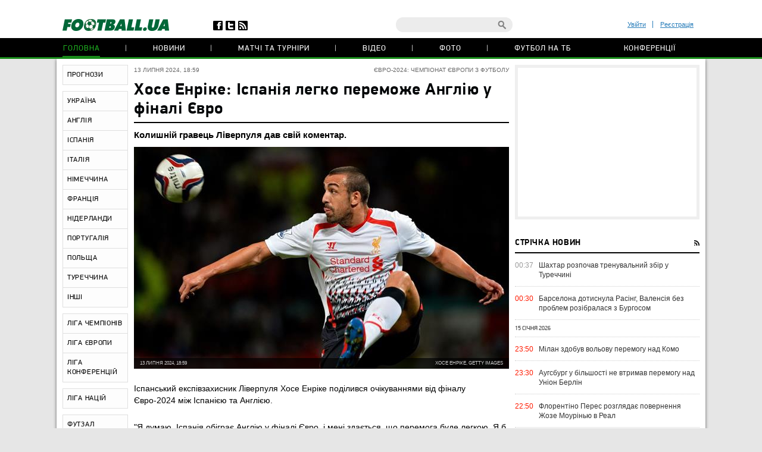

--- FILE ---
content_type: text/html; charset=utf-8
request_url: https://www.google.com/recaptcha/api2/anchor?ar=1&k=6Lftc2gUAAAAAGjG5_XH7yQ8aJYcku1vmqPTSXJ6&co=aHR0cHM6Ly9mb290YmFsbC51YTo0NDM.&hl=en&v=9TiwnJFHeuIw_s0wSd3fiKfN&size=normal&anchor-ms=20000&execute-ms=30000&cb=7lc83qtf0m2e
body_size: 48645
content:
<!DOCTYPE HTML><html dir="ltr" lang="en"><head><meta http-equiv="Content-Type" content="text/html; charset=UTF-8">
<meta http-equiv="X-UA-Compatible" content="IE=edge">
<title>reCAPTCHA</title>
<style type="text/css">
/* cyrillic-ext */
@font-face {
  font-family: 'Roboto';
  font-style: normal;
  font-weight: 400;
  font-stretch: 100%;
  src: url(//fonts.gstatic.com/s/roboto/v48/KFO7CnqEu92Fr1ME7kSn66aGLdTylUAMa3GUBHMdazTgWw.woff2) format('woff2');
  unicode-range: U+0460-052F, U+1C80-1C8A, U+20B4, U+2DE0-2DFF, U+A640-A69F, U+FE2E-FE2F;
}
/* cyrillic */
@font-face {
  font-family: 'Roboto';
  font-style: normal;
  font-weight: 400;
  font-stretch: 100%;
  src: url(//fonts.gstatic.com/s/roboto/v48/KFO7CnqEu92Fr1ME7kSn66aGLdTylUAMa3iUBHMdazTgWw.woff2) format('woff2');
  unicode-range: U+0301, U+0400-045F, U+0490-0491, U+04B0-04B1, U+2116;
}
/* greek-ext */
@font-face {
  font-family: 'Roboto';
  font-style: normal;
  font-weight: 400;
  font-stretch: 100%;
  src: url(//fonts.gstatic.com/s/roboto/v48/KFO7CnqEu92Fr1ME7kSn66aGLdTylUAMa3CUBHMdazTgWw.woff2) format('woff2');
  unicode-range: U+1F00-1FFF;
}
/* greek */
@font-face {
  font-family: 'Roboto';
  font-style: normal;
  font-weight: 400;
  font-stretch: 100%;
  src: url(//fonts.gstatic.com/s/roboto/v48/KFO7CnqEu92Fr1ME7kSn66aGLdTylUAMa3-UBHMdazTgWw.woff2) format('woff2');
  unicode-range: U+0370-0377, U+037A-037F, U+0384-038A, U+038C, U+038E-03A1, U+03A3-03FF;
}
/* math */
@font-face {
  font-family: 'Roboto';
  font-style: normal;
  font-weight: 400;
  font-stretch: 100%;
  src: url(//fonts.gstatic.com/s/roboto/v48/KFO7CnqEu92Fr1ME7kSn66aGLdTylUAMawCUBHMdazTgWw.woff2) format('woff2');
  unicode-range: U+0302-0303, U+0305, U+0307-0308, U+0310, U+0312, U+0315, U+031A, U+0326-0327, U+032C, U+032F-0330, U+0332-0333, U+0338, U+033A, U+0346, U+034D, U+0391-03A1, U+03A3-03A9, U+03B1-03C9, U+03D1, U+03D5-03D6, U+03F0-03F1, U+03F4-03F5, U+2016-2017, U+2034-2038, U+203C, U+2040, U+2043, U+2047, U+2050, U+2057, U+205F, U+2070-2071, U+2074-208E, U+2090-209C, U+20D0-20DC, U+20E1, U+20E5-20EF, U+2100-2112, U+2114-2115, U+2117-2121, U+2123-214F, U+2190, U+2192, U+2194-21AE, U+21B0-21E5, U+21F1-21F2, U+21F4-2211, U+2213-2214, U+2216-22FF, U+2308-230B, U+2310, U+2319, U+231C-2321, U+2336-237A, U+237C, U+2395, U+239B-23B7, U+23D0, U+23DC-23E1, U+2474-2475, U+25AF, U+25B3, U+25B7, U+25BD, U+25C1, U+25CA, U+25CC, U+25FB, U+266D-266F, U+27C0-27FF, U+2900-2AFF, U+2B0E-2B11, U+2B30-2B4C, U+2BFE, U+3030, U+FF5B, U+FF5D, U+1D400-1D7FF, U+1EE00-1EEFF;
}
/* symbols */
@font-face {
  font-family: 'Roboto';
  font-style: normal;
  font-weight: 400;
  font-stretch: 100%;
  src: url(//fonts.gstatic.com/s/roboto/v48/KFO7CnqEu92Fr1ME7kSn66aGLdTylUAMaxKUBHMdazTgWw.woff2) format('woff2');
  unicode-range: U+0001-000C, U+000E-001F, U+007F-009F, U+20DD-20E0, U+20E2-20E4, U+2150-218F, U+2190, U+2192, U+2194-2199, U+21AF, U+21E6-21F0, U+21F3, U+2218-2219, U+2299, U+22C4-22C6, U+2300-243F, U+2440-244A, U+2460-24FF, U+25A0-27BF, U+2800-28FF, U+2921-2922, U+2981, U+29BF, U+29EB, U+2B00-2BFF, U+4DC0-4DFF, U+FFF9-FFFB, U+10140-1018E, U+10190-1019C, U+101A0, U+101D0-101FD, U+102E0-102FB, U+10E60-10E7E, U+1D2C0-1D2D3, U+1D2E0-1D37F, U+1F000-1F0FF, U+1F100-1F1AD, U+1F1E6-1F1FF, U+1F30D-1F30F, U+1F315, U+1F31C, U+1F31E, U+1F320-1F32C, U+1F336, U+1F378, U+1F37D, U+1F382, U+1F393-1F39F, U+1F3A7-1F3A8, U+1F3AC-1F3AF, U+1F3C2, U+1F3C4-1F3C6, U+1F3CA-1F3CE, U+1F3D4-1F3E0, U+1F3ED, U+1F3F1-1F3F3, U+1F3F5-1F3F7, U+1F408, U+1F415, U+1F41F, U+1F426, U+1F43F, U+1F441-1F442, U+1F444, U+1F446-1F449, U+1F44C-1F44E, U+1F453, U+1F46A, U+1F47D, U+1F4A3, U+1F4B0, U+1F4B3, U+1F4B9, U+1F4BB, U+1F4BF, U+1F4C8-1F4CB, U+1F4D6, U+1F4DA, U+1F4DF, U+1F4E3-1F4E6, U+1F4EA-1F4ED, U+1F4F7, U+1F4F9-1F4FB, U+1F4FD-1F4FE, U+1F503, U+1F507-1F50B, U+1F50D, U+1F512-1F513, U+1F53E-1F54A, U+1F54F-1F5FA, U+1F610, U+1F650-1F67F, U+1F687, U+1F68D, U+1F691, U+1F694, U+1F698, U+1F6AD, U+1F6B2, U+1F6B9-1F6BA, U+1F6BC, U+1F6C6-1F6CF, U+1F6D3-1F6D7, U+1F6E0-1F6EA, U+1F6F0-1F6F3, U+1F6F7-1F6FC, U+1F700-1F7FF, U+1F800-1F80B, U+1F810-1F847, U+1F850-1F859, U+1F860-1F887, U+1F890-1F8AD, U+1F8B0-1F8BB, U+1F8C0-1F8C1, U+1F900-1F90B, U+1F93B, U+1F946, U+1F984, U+1F996, U+1F9E9, U+1FA00-1FA6F, U+1FA70-1FA7C, U+1FA80-1FA89, U+1FA8F-1FAC6, U+1FACE-1FADC, U+1FADF-1FAE9, U+1FAF0-1FAF8, U+1FB00-1FBFF;
}
/* vietnamese */
@font-face {
  font-family: 'Roboto';
  font-style: normal;
  font-weight: 400;
  font-stretch: 100%;
  src: url(//fonts.gstatic.com/s/roboto/v48/KFO7CnqEu92Fr1ME7kSn66aGLdTylUAMa3OUBHMdazTgWw.woff2) format('woff2');
  unicode-range: U+0102-0103, U+0110-0111, U+0128-0129, U+0168-0169, U+01A0-01A1, U+01AF-01B0, U+0300-0301, U+0303-0304, U+0308-0309, U+0323, U+0329, U+1EA0-1EF9, U+20AB;
}
/* latin-ext */
@font-face {
  font-family: 'Roboto';
  font-style: normal;
  font-weight: 400;
  font-stretch: 100%;
  src: url(//fonts.gstatic.com/s/roboto/v48/KFO7CnqEu92Fr1ME7kSn66aGLdTylUAMa3KUBHMdazTgWw.woff2) format('woff2');
  unicode-range: U+0100-02BA, U+02BD-02C5, U+02C7-02CC, U+02CE-02D7, U+02DD-02FF, U+0304, U+0308, U+0329, U+1D00-1DBF, U+1E00-1E9F, U+1EF2-1EFF, U+2020, U+20A0-20AB, U+20AD-20C0, U+2113, U+2C60-2C7F, U+A720-A7FF;
}
/* latin */
@font-face {
  font-family: 'Roboto';
  font-style: normal;
  font-weight: 400;
  font-stretch: 100%;
  src: url(//fonts.gstatic.com/s/roboto/v48/KFO7CnqEu92Fr1ME7kSn66aGLdTylUAMa3yUBHMdazQ.woff2) format('woff2');
  unicode-range: U+0000-00FF, U+0131, U+0152-0153, U+02BB-02BC, U+02C6, U+02DA, U+02DC, U+0304, U+0308, U+0329, U+2000-206F, U+20AC, U+2122, U+2191, U+2193, U+2212, U+2215, U+FEFF, U+FFFD;
}
/* cyrillic-ext */
@font-face {
  font-family: 'Roboto';
  font-style: normal;
  font-weight: 500;
  font-stretch: 100%;
  src: url(//fonts.gstatic.com/s/roboto/v48/KFO7CnqEu92Fr1ME7kSn66aGLdTylUAMa3GUBHMdazTgWw.woff2) format('woff2');
  unicode-range: U+0460-052F, U+1C80-1C8A, U+20B4, U+2DE0-2DFF, U+A640-A69F, U+FE2E-FE2F;
}
/* cyrillic */
@font-face {
  font-family: 'Roboto';
  font-style: normal;
  font-weight: 500;
  font-stretch: 100%;
  src: url(//fonts.gstatic.com/s/roboto/v48/KFO7CnqEu92Fr1ME7kSn66aGLdTylUAMa3iUBHMdazTgWw.woff2) format('woff2');
  unicode-range: U+0301, U+0400-045F, U+0490-0491, U+04B0-04B1, U+2116;
}
/* greek-ext */
@font-face {
  font-family: 'Roboto';
  font-style: normal;
  font-weight: 500;
  font-stretch: 100%;
  src: url(//fonts.gstatic.com/s/roboto/v48/KFO7CnqEu92Fr1ME7kSn66aGLdTylUAMa3CUBHMdazTgWw.woff2) format('woff2');
  unicode-range: U+1F00-1FFF;
}
/* greek */
@font-face {
  font-family: 'Roboto';
  font-style: normal;
  font-weight: 500;
  font-stretch: 100%;
  src: url(//fonts.gstatic.com/s/roboto/v48/KFO7CnqEu92Fr1ME7kSn66aGLdTylUAMa3-UBHMdazTgWw.woff2) format('woff2');
  unicode-range: U+0370-0377, U+037A-037F, U+0384-038A, U+038C, U+038E-03A1, U+03A3-03FF;
}
/* math */
@font-face {
  font-family: 'Roboto';
  font-style: normal;
  font-weight: 500;
  font-stretch: 100%;
  src: url(//fonts.gstatic.com/s/roboto/v48/KFO7CnqEu92Fr1ME7kSn66aGLdTylUAMawCUBHMdazTgWw.woff2) format('woff2');
  unicode-range: U+0302-0303, U+0305, U+0307-0308, U+0310, U+0312, U+0315, U+031A, U+0326-0327, U+032C, U+032F-0330, U+0332-0333, U+0338, U+033A, U+0346, U+034D, U+0391-03A1, U+03A3-03A9, U+03B1-03C9, U+03D1, U+03D5-03D6, U+03F0-03F1, U+03F4-03F5, U+2016-2017, U+2034-2038, U+203C, U+2040, U+2043, U+2047, U+2050, U+2057, U+205F, U+2070-2071, U+2074-208E, U+2090-209C, U+20D0-20DC, U+20E1, U+20E5-20EF, U+2100-2112, U+2114-2115, U+2117-2121, U+2123-214F, U+2190, U+2192, U+2194-21AE, U+21B0-21E5, U+21F1-21F2, U+21F4-2211, U+2213-2214, U+2216-22FF, U+2308-230B, U+2310, U+2319, U+231C-2321, U+2336-237A, U+237C, U+2395, U+239B-23B7, U+23D0, U+23DC-23E1, U+2474-2475, U+25AF, U+25B3, U+25B7, U+25BD, U+25C1, U+25CA, U+25CC, U+25FB, U+266D-266F, U+27C0-27FF, U+2900-2AFF, U+2B0E-2B11, U+2B30-2B4C, U+2BFE, U+3030, U+FF5B, U+FF5D, U+1D400-1D7FF, U+1EE00-1EEFF;
}
/* symbols */
@font-face {
  font-family: 'Roboto';
  font-style: normal;
  font-weight: 500;
  font-stretch: 100%;
  src: url(//fonts.gstatic.com/s/roboto/v48/KFO7CnqEu92Fr1ME7kSn66aGLdTylUAMaxKUBHMdazTgWw.woff2) format('woff2');
  unicode-range: U+0001-000C, U+000E-001F, U+007F-009F, U+20DD-20E0, U+20E2-20E4, U+2150-218F, U+2190, U+2192, U+2194-2199, U+21AF, U+21E6-21F0, U+21F3, U+2218-2219, U+2299, U+22C4-22C6, U+2300-243F, U+2440-244A, U+2460-24FF, U+25A0-27BF, U+2800-28FF, U+2921-2922, U+2981, U+29BF, U+29EB, U+2B00-2BFF, U+4DC0-4DFF, U+FFF9-FFFB, U+10140-1018E, U+10190-1019C, U+101A0, U+101D0-101FD, U+102E0-102FB, U+10E60-10E7E, U+1D2C0-1D2D3, U+1D2E0-1D37F, U+1F000-1F0FF, U+1F100-1F1AD, U+1F1E6-1F1FF, U+1F30D-1F30F, U+1F315, U+1F31C, U+1F31E, U+1F320-1F32C, U+1F336, U+1F378, U+1F37D, U+1F382, U+1F393-1F39F, U+1F3A7-1F3A8, U+1F3AC-1F3AF, U+1F3C2, U+1F3C4-1F3C6, U+1F3CA-1F3CE, U+1F3D4-1F3E0, U+1F3ED, U+1F3F1-1F3F3, U+1F3F5-1F3F7, U+1F408, U+1F415, U+1F41F, U+1F426, U+1F43F, U+1F441-1F442, U+1F444, U+1F446-1F449, U+1F44C-1F44E, U+1F453, U+1F46A, U+1F47D, U+1F4A3, U+1F4B0, U+1F4B3, U+1F4B9, U+1F4BB, U+1F4BF, U+1F4C8-1F4CB, U+1F4D6, U+1F4DA, U+1F4DF, U+1F4E3-1F4E6, U+1F4EA-1F4ED, U+1F4F7, U+1F4F9-1F4FB, U+1F4FD-1F4FE, U+1F503, U+1F507-1F50B, U+1F50D, U+1F512-1F513, U+1F53E-1F54A, U+1F54F-1F5FA, U+1F610, U+1F650-1F67F, U+1F687, U+1F68D, U+1F691, U+1F694, U+1F698, U+1F6AD, U+1F6B2, U+1F6B9-1F6BA, U+1F6BC, U+1F6C6-1F6CF, U+1F6D3-1F6D7, U+1F6E0-1F6EA, U+1F6F0-1F6F3, U+1F6F7-1F6FC, U+1F700-1F7FF, U+1F800-1F80B, U+1F810-1F847, U+1F850-1F859, U+1F860-1F887, U+1F890-1F8AD, U+1F8B0-1F8BB, U+1F8C0-1F8C1, U+1F900-1F90B, U+1F93B, U+1F946, U+1F984, U+1F996, U+1F9E9, U+1FA00-1FA6F, U+1FA70-1FA7C, U+1FA80-1FA89, U+1FA8F-1FAC6, U+1FACE-1FADC, U+1FADF-1FAE9, U+1FAF0-1FAF8, U+1FB00-1FBFF;
}
/* vietnamese */
@font-face {
  font-family: 'Roboto';
  font-style: normal;
  font-weight: 500;
  font-stretch: 100%;
  src: url(//fonts.gstatic.com/s/roboto/v48/KFO7CnqEu92Fr1ME7kSn66aGLdTylUAMa3OUBHMdazTgWw.woff2) format('woff2');
  unicode-range: U+0102-0103, U+0110-0111, U+0128-0129, U+0168-0169, U+01A0-01A1, U+01AF-01B0, U+0300-0301, U+0303-0304, U+0308-0309, U+0323, U+0329, U+1EA0-1EF9, U+20AB;
}
/* latin-ext */
@font-face {
  font-family: 'Roboto';
  font-style: normal;
  font-weight: 500;
  font-stretch: 100%;
  src: url(//fonts.gstatic.com/s/roboto/v48/KFO7CnqEu92Fr1ME7kSn66aGLdTylUAMa3KUBHMdazTgWw.woff2) format('woff2');
  unicode-range: U+0100-02BA, U+02BD-02C5, U+02C7-02CC, U+02CE-02D7, U+02DD-02FF, U+0304, U+0308, U+0329, U+1D00-1DBF, U+1E00-1E9F, U+1EF2-1EFF, U+2020, U+20A0-20AB, U+20AD-20C0, U+2113, U+2C60-2C7F, U+A720-A7FF;
}
/* latin */
@font-face {
  font-family: 'Roboto';
  font-style: normal;
  font-weight: 500;
  font-stretch: 100%;
  src: url(//fonts.gstatic.com/s/roboto/v48/KFO7CnqEu92Fr1ME7kSn66aGLdTylUAMa3yUBHMdazQ.woff2) format('woff2');
  unicode-range: U+0000-00FF, U+0131, U+0152-0153, U+02BB-02BC, U+02C6, U+02DA, U+02DC, U+0304, U+0308, U+0329, U+2000-206F, U+20AC, U+2122, U+2191, U+2193, U+2212, U+2215, U+FEFF, U+FFFD;
}
/* cyrillic-ext */
@font-face {
  font-family: 'Roboto';
  font-style: normal;
  font-weight: 900;
  font-stretch: 100%;
  src: url(//fonts.gstatic.com/s/roboto/v48/KFO7CnqEu92Fr1ME7kSn66aGLdTylUAMa3GUBHMdazTgWw.woff2) format('woff2');
  unicode-range: U+0460-052F, U+1C80-1C8A, U+20B4, U+2DE0-2DFF, U+A640-A69F, U+FE2E-FE2F;
}
/* cyrillic */
@font-face {
  font-family: 'Roboto';
  font-style: normal;
  font-weight: 900;
  font-stretch: 100%;
  src: url(//fonts.gstatic.com/s/roboto/v48/KFO7CnqEu92Fr1ME7kSn66aGLdTylUAMa3iUBHMdazTgWw.woff2) format('woff2');
  unicode-range: U+0301, U+0400-045F, U+0490-0491, U+04B0-04B1, U+2116;
}
/* greek-ext */
@font-face {
  font-family: 'Roboto';
  font-style: normal;
  font-weight: 900;
  font-stretch: 100%;
  src: url(//fonts.gstatic.com/s/roboto/v48/KFO7CnqEu92Fr1ME7kSn66aGLdTylUAMa3CUBHMdazTgWw.woff2) format('woff2');
  unicode-range: U+1F00-1FFF;
}
/* greek */
@font-face {
  font-family: 'Roboto';
  font-style: normal;
  font-weight: 900;
  font-stretch: 100%;
  src: url(//fonts.gstatic.com/s/roboto/v48/KFO7CnqEu92Fr1ME7kSn66aGLdTylUAMa3-UBHMdazTgWw.woff2) format('woff2');
  unicode-range: U+0370-0377, U+037A-037F, U+0384-038A, U+038C, U+038E-03A1, U+03A3-03FF;
}
/* math */
@font-face {
  font-family: 'Roboto';
  font-style: normal;
  font-weight: 900;
  font-stretch: 100%;
  src: url(//fonts.gstatic.com/s/roboto/v48/KFO7CnqEu92Fr1ME7kSn66aGLdTylUAMawCUBHMdazTgWw.woff2) format('woff2');
  unicode-range: U+0302-0303, U+0305, U+0307-0308, U+0310, U+0312, U+0315, U+031A, U+0326-0327, U+032C, U+032F-0330, U+0332-0333, U+0338, U+033A, U+0346, U+034D, U+0391-03A1, U+03A3-03A9, U+03B1-03C9, U+03D1, U+03D5-03D6, U+03F0-03F1, U+03F4-03F5, U+2016-2017, U+2034-2038, U+203C, U+2040, U+2043, U+2047, U+2050, U+2057, U+205F, U+2070-2071, U+2074-208E, U+2090-209C, U+20D0-20DC, U+20E1, U+20E5-20EF, U+2100-2112, U+2114-2115, U+2117-2121, U+2123-214F, U+2190, U+2192, U+2194-21AE, U+21B0-21E5, U+21F1-21F2, U+21F4-2211, U+2213-2214, U+2216-22FF, U+2308-230B, U+2310, U+2319, U+231C-2321, U+2336-237A, U+237C, U+2395, U+239B-23B7, U+23D0, U+23DC-23E1, U+2474-2475, U+25AF, U+25B3, U+25B7, U+25BD, U+25C1, U+25CA, U+25CC, U+25FB, U+266D-266F, U+27C0-27FF, U+2900-2AFF, U+2B0E-2B11, U+2B30-2B4C, U+2BFE, U+3030, U+FF5B, U+FF5D, U+1D400-1D7FF, U+1EE00-1EEFF;
}
/* symbols */
@font-face {
  font-family: 'Roboto';
  font-style: normal;
  font-weight: 900;
  font-stretch: 100%;
  src: url(//fonts.gstatic.com/s/roboto/v48/KFO7CnqEu92Fr1ME7kSn66aGLdTylUAMaxKUBHMdazTgWw.woff2) format('woff2');
  unicode-range: U+0001-000C, U+000E-001F, U+007F-009F, U+20DD-20E0, U+20E2-20E4, U+2150-218F, U+2190, U+2192, U+2194-2199, U+21AF, U+21E6-21F0, U+21F3, U+2218-2219, U+2299, U+22C4-22C6, U+2300-243F, U+2440-244A, U+2460-24FF, U+25A0-27BF, U+2800-28FF, U+2921-2922, U+2981, U+29BF, U+29EB, U+2B00-2BFF, U+4DC0-4DFF, U+FFF9-FFFB, U+10140-1018E, U+10190-1019C, U+101A0, U+101D0-101FD, U+102E0-102FB, U+10E60-10E7E, U+1D2C0-1D2D3, U+1D2E0-1D37F, U+1F000-1F0FF, U+1F100-1F1AD, U+1F1E6-1F1FF, U+1F30D-1F30F, U+1F315, U+1F31C, U+1F31E, U+1F320-1F32C, U+1F336, U+1F378, U+1F37D, U+1F382, U+1F393-1F39F, U+1F3A7-1F3A8, U+1F3AC-1F3AF, U+1F3C2, U+1F3C4-1F3C6, U+1F3CA-1F3CE, U+1F3D4-1F3E0, U+1F3ED, U+1F3F1-1F3F3, U+1F3F5-1F3F7, U+1F408, U+1F415, U+1F41F, U+1F426, U+1F43F, U+1F441-1F442, U+1F444, U+1F446-1F449, U+1F44C-1F44E, U+1F453, U+1F46A, U+1F47D, U+1F4A3, U+1F4B0, U+1F4B3, U+1F4B9, U+1F4BB, U+1F4BF, U+1F4C8-1F4CB, U+1F4D6, U+1F4DA, U+1F4DF, U+1F4E3-1F4E6, U+1F4EA-1F4ED, U+1F4F7, U+1F4F9-1F4FB, U+1F4FD-1F4FE, U+1F503, U+1F507-1F50B, U+1F50D, U+1F512-1F513, U+1F53E-1F54A, U+1F54F-1F5FA, U+1F610, U+1F650-1F67F, U+1F687, U+1F68D, U+1F691, U+1F694, U+1F698, U+1F6AD, U+1F6B2, U+1F6B9-1F6BA, U+1F6BC, U+1F6C6-1F6CF, U+1F6D3-1F6D7, U+1F6E0-1F6EA, U+1F6F0-1F6F3, U+1F6F7-1F6FC, U+1F700-1F7FF, U+1F800-1F80B, U+1F810-1F847, U+1F850-1F859, U+1F860-1F887, U+1F890-1F8AD, U+1F8B0-1F8BB, U+1F8C0-1F8C1, U+1F900-1F90B, U+1F93B, U+1F946, U+1F984, U+1F996, U+1F9E9, U+1FA00-1FA6F, U+1FA70-1FA7C, U+1FA80-1FA89, U+1FA8F-1FAC6, U+1FACE-1FADC, U+1FADF-1FAE9, U+1FAF0-1FAF8, U+1FB00-1FBFF;
}
/* vietnamese */
@font-face {
  font-family: 'Roboto';
  font-style: normal;
  font-weight: 900;
  font-stretch: 100%;
  src: url(//fonts.gstatic.com/s/roboto/v48/KFO7CnqEu92Fr1ME7kSn66aGLdTylUAMa3OUBHMdazTgWw.woff2) format('woff2');
  unicode-range: U+0102-0103, U+0110-0111, U+0128-0129, U+0168-0169, U+01A0-01A1, U+01AF-01B0, U+0300-0301, U+0303-0304, U+0308-0309, U+0323, U+0329, U+1EA0-1EF9, U+20AB;
}
/* latin-ext */
@font-face {
  font-family: 'Roboto';
  font-style: normal;
  font-weight: 900;
  font-stretch: 100%;
  src: url(//fonts.gstatic.com/s/roboto/v48/KFO7CnqEu92Fr1ME7kSn66aGLdTylUAMa3KUBHMdazTgWw.woff2) format('woff2');
  unicode-range: U+0100-02BA, U+02BD-02C5, U+02C7-02CC, U+02CE-02D7, U+02DD-02FF, U+0304, U+0308, U+0329, U+1D00-1DBF, U+1E00-1E9F, U+1EF2-1EFF, U+2020, U+20A0-20AB, U+20AD-20C0, U+2113, U+2C60-2C7F, U+A720-A7FF;
}
/* latin */
@font-face {
  font-family: 'Roboto';
  font-style: normal;
  font-weight: 900;
  font-stretch: 100%;
  src: url(//fonts.gstatic.com/s/roboto/v48/KFO7CnqEu92Fr1ME7kSn66aGLdTylUAMa3yUBHMdazQ.woff2) format('woff2');
  unicode-range: U+0000-00FF, U+0131, U+0152-0153, U+02BB-02BC, U+02C6, U+02DA, U+02DC, U+0304, U+0308, U+0329, U+2000-206F, U+20AC, U+2122, U+2191, U+2193, U+2212, U+2215, U+FEFF, U+FFFD;
}

</style>
<link rel="stylesheet" type="text/css" href="https://www.gstatic.com/recaptcha/releases/9TiwnJFHeuIw_s0wSd3fiKfN/styles__ltr.css">
<script nonce="4HKmTwIztzEHNjwKuXcC5A" type="text/javascript">window['__recaptcha_api'] = 'https://www.google.com/recaptcha/api2/';</script>
<script type="text/javascript" src="https://www.gstatic.com/recaptcha/releases/9TiwnJFHeuIw_s0wSd3fiKfN/recaptcha__en.js" nonce="4HKmTwIztzEHNjwKuXcC5A">
      
    </script></head>
<body><div id="rc-anchor-alert" class="rc-anchor-alert"></div>
<input type="hidden" id="recaptcha-token" value="[base64]">
<script type="text/javascript" nonce="4HKmTwIztzEHNjwKuXcC5A">
      recaptcha.anchor.Main.init("[\x22ainput\x22,[\x22bgdata\x22,\x22\x22,\[base64]/[base64]/[base64]/[base64]/[base64]/[base64]/[base64]/[base64]/[base64]/[base64]\\u003d\x22,\[base64]\x22,\x22w7VaAsO/eWLCvFdhw4wiHHpiMUzCs8KMwoYeScOBw77Dq8Orw7BFVwdxKsOsw5JGw4FVBAQaT3DCicKYFH7DgMO6w5Q2IijDgMKGwpfCvGPDmxfDl8KIeVPDsg02HlbDosOEwofClcKhW8OxD097wrs4w6/CrcOCw7PDsREPZXFHAQ1Fw7BjwpI/w6kKRMKEwoBNwqYmwr3CiMODEsKgKi9vfBTDjsO9w6oFEMKDwqoEXsK6woFNGcOVBcOPb8O5D8KWwrrDjwfDtMKNVGpKf8ODw7J8wr/Cv3deX8KFwoAuJxPCjiQ5MDw+WT7DtMK8w7zChkfChsKFw408w5Ucwq4ZB8OPwr8Zw5MHw6nDrkRGK8KQw7UEw5kAwqbCskENDWbCu8OUbTMbw7TCvsOIwovCrlvDtcKQB0odMHcswrgswqLDjg/Cn0JywqxicnLCmcKcTMOoY8KqwpnDqcKJwo7CuAPDhG4mw6nDmsKZwqhJecK7FGLCt8O2a07DpT9hw6RKwrIgBxPCtUp8w7rCvsKRwrErw7EBwo/CsUtnfcKKwpAfwoVAwqQZTDLChH3DnjlOw7PChsKyw6rCnVUSwpFMNBvDhSrDi8KUcsOQwp3DgjzCgsO6wo0jwowBwophPEDCvlsJKMOLwpU/YlHDtsKwwrFiw70fKMKzesKTLRdBwqBew7lBw4MJw4tSw6gFwrTDvsK1KcO2UMO7wqZ9SsKvWcKlwrpZwo/Cg8Oew5fDhX7DvMKcYxYRfMKkwo/DlsOnDcOMwrzCqA80w64qw4dWwojDmVPDncOGYcOmRMKwU8OTG8OLKcOow6fCokLDgMKNw4zCn3PCqkfCnwvChgXDs8OOwpd8McOaLsKTH8Krw5J0w4J5woUEw7hTw4YOwrckGHN+JcKEwq0qw57CswEPJjANw5/CnFwtw5URw4QewpvChcOUw7rCqgR7w4QeJMKzMsOcdcKybsKHWV3CgT1taA5ewp7CusOnQcOIMgfDg8KQWcO2w5RPwofCo3vCq8O5wpHCkhPCusKawrfDuEDDmEzCmMOIw5DDssKnIsOXGcK/w6Z9HMK4wp0Ew5fCr8KiWMO1wobDkl1WwojDsRk9w71rwqvChRYzwoDDkMOFw65UDcKMb8OxUwjCtQBvb34lPsOdY8Kzw5EvP0HDvBLCjXvDiMOfwqTDmSEswpjDun3CkAfCucKfK8O7fcK9wozDpcO/[base64]/[base64]/WTxsNsKvLsKXw6TCssOiJMO7aW/Dvl9TPgcocGZtwoXCq8OjCsKSOsOCw4PDnwDCtkfCpihdwolEw4TDnEUiER1SYMOrczYww4fCglfCmsKFw5x+w4zCqMKYw4nCosK8w5N6wpfCukBqw6zCq8Kfw4XCo8Oaw6nDrwhRwotww6nDiMO9wpbDoXfCpMOow4NsLA42NHzDjFJjci/DhhjDqzBUW8K0woHDl0DCrVlvEMKSw4R9EsOHMivDtsKbw7tFGcOVEjjCh8ODwovDqcO+wqvCkyzCqF0oegghw7PDlcOlGsK9RmZmAMO6w4F/w4TDr8O5wpTDiMO8wq/DhMK1U0DCp3YDwrUOw7zDuMKdRjnDuSJqwogPw5nDjcOgw7TCmVAlwobDkg5nwr0tAVrDsMOww4HDlMONUyFNTjd9wo7CrsO4ZV/DvQRKw7fCh2kGwonDn8O8QGrCmhvCoFPCvCHCncKMYsKPw74mJsKkBcOfw4QTWMKAwqlhAcKKw6xmXCrCisKyPsOdw5tJw5hvHMK+woXDg8Kpwp3CjsOUUABVWgxFw6g4WlXDv0liw5/[base64]/w7DDlcKjMVLCtWLCm8OJTAnCogrDh8OZwp9SwqPDkcOGCUzDpW83GBnDh8OMwpHDmsO5wrF3fcOiSMKzwo9KER4KU8OxwoUaw6BZO3oaLxAvUcOTw78+TSMiWlLCpsOOH8OOwqDDvHjDiMKmaDTClxDCpk91W8OHw5ogw5bCjMKJwoRaw4Bfw4YhPV4TFWUQAl/CmMKoSMK6fBUUJMOWwoklScObwpdCQsKqOQ5jwqdxJ8O+wqfCqsOVQjlEwrhOw4XCuD/ClMKFw7lmEh7CtsKRw73CgxVGHcOLwrDDrEXDo8KQw7cPw6prFn3CisKCw4jDjlDClsK7VcOzLyVewoDCkRUqSTUYwqB6w57CpcOFwq/[base64]/[base64]/DlA3DoCoGw5zCvsOIw6QHw4kGfcOZwoUoUlVJZcKJbj7DizfCuMOuwpBAwoJ5wrXCik3CkRUHSUkdCMOqw6DCm8O3wrodTEIGw78GOgDDpVwHMVEVw5IGw6d7EcKyNsKiB17Cn8KASsOgBMKIQHjDsVNvbRcOwrpKwoE7L0AnOVlCw6LCtMORaMOMw6LDpsOuWsKkwp/CvDRcWMKhwrE2wrJ+Si3Di2DCp8KkwoXCqMKKwp3DpV9ww5/[base64]/[base64]/CrnRXcHvCtDNCw4cbZsK2KMKMw6jDl3zCmj7DisKTdsOxw7DDpWDCt1TCsUzCoRRPGsKfwq/CrgApwp1hw47CqVhEA1g4MB0ZwqTDn2LDn8O/ejfCo8KEZBd/wrEvwqstwph2woPCsUkxw43CnRfCpMOvPmXCkgs7wo3CoDQKElzCoxsvWMOLcFDCmXEwworDgsKpwpYuWljClH4oPMKjDcOQwovDhFbCoV/Dl8OWVcKSw5TCk8OTw4NnFi/Dk8O5dMKBw7J3EsOvw60fwo/Cg8KfGsKRwoEIw6pmQMOWaRPCtsOWwo9Bw7DCl8KowrPDt8OVEC3DosKxIxnClXfCswzCqMKhw7IKSsOzSWpvdRFqF2wqw4HClTAdw6bDtHXDuMOcwoIcw5bClnMQIh/DlmoTLGfDnh8ew5I6Jz3CjcOSwqrClRdXw65Fw73Dl8KdwprDt37CqMKVwr8BwrzChsOHTcK3ETkVw6saAsK/[base64]/CkT7CqSjCuQHCgUIHw4t/X8KAwqFkLiNZNAY5w6VwwoYfwpfCkWpafMOmL8KWd8OSwr/DnVBaS8O5wqXCvsOhw4HCr8Ouwo7DoFVow4AaGA7DisKMw7BGVsKVU0cwwpsKZcOhwojCm2QKwqPCg0zDtsOhw59NODLDmMK/wokmagHDj8OsKsOhVMK/wpkpwrQYchbCgsOjCsO1ZcOzKkXCsGMIw7jDqMOqTnbDtnzCiDNtw43CthcCOsOYN8O6wqjCsGdxwpjDr03CtjvCgWDCql/[base64]/CpcOFwoR2C8OvKmY3BMOiLHvDlHIbUsK5F8KjwqtoHcO2w5rCqB0ffXsNwot2wqfDucOJw4zCpsOnbl5AE8OUwqMVwqPChARAdMKCwpXCucOTKS5UOsOJw6t0woXCmMK/P2DCjh/DncKcwr8pw6rDhcKkA8OKM1vCrcOAFlDChMODwq7CusKIw6tgw7DCtMK/[base64]/DoEpABcOzXjt7w4PCs8K/w5/CnFx1wrFawoTDqlLDmjrCp8Kdw53CiFxaEcKkwojCs1PCriIKwrxfwrfDlsK/LWFxwp0MwrDDj8Kbw5QOADPDvcOfG8K6CcOXATkcRSdNAMOJw61EESPCicOzW8KnUMOrwrPCjMOYw7dAG8KXVsKCE3VdbMKCYsKaPsKIw7YQHcOZwobDpcO3XFLDj0XCt8OIScKQwrYgwrXDj8Owwr7DvsK/F2nCucODC3fCh8KzwprCusOHS0LCnMOwLMK/wpFwwr/[base64]/Cmj/[base64]/[base64]/woZAZ8KJNMK7w6VsEMOsPzzCl35MKxPDp8OvC8K+fGsRUizDrMOTcWzCqGPCg1XDk2gvwprCs8OoPsOQw6zDnMOzw4vDrUoGw7PCsy/DmADCuAJZw5oAwq/DpMOnwr/[base64]/[base64]/CosOTGz4mUHxaKMOVU8O2JcK1QcKja254JmNCwr8pBcOYS8KXZcOfwr/DucOiwqIZwo/Cu0sew54HwobCi8KMZcOUFGstw5vCiDRZJn8ZfFEOw6scN8Ovw7HCnWDDqQ7CkWkdAsOADsKkw6HDqsKXVk7DgcKMRXTDjcONEcOkDjgoFMOrwonDoMKdwrzCpUbDncO8P8Knw67DuMKcW8KiNsO1w6BqMUUgw6LCogPCu8ObS2TDqXTCjD0Ww5zDmW5EIMKzw4/CiGPChE18w6NBw7DCkWHCmDTDs3TDlMKYM8O1w6pvfsO5OU3DmcOHw4XDqn4bPcOOwo/Dq1nCuEhtIMKyR3LDn8K3clrCoynDpcKPEcOgw7YhETvCkCnChStJw6TCiV/DmsOOw6gOVRJMRw5gDRgrHMK1w4g9Z1vClMOSw5nDpcKQw6TDklnCv8KJw6fCtcKDw7sqY2bCpkQHw4jDssOuJcOKw4HDgSXCrEwdw7svwpZ5bMO4wpLCksO/Ui5SJD7Dsw9TwrXDjMKKw5NSUlLDlmAjw5pza8OHwrTCl2hPw6FMBsOpwpJBw4d3dSZcwrsALBgiPDLCj8Ozw5UTw5LCnHh6A8KcS8KxwpVqMBbCpTgiwqd2HcKtwphHEVLDicODw4AdTWhow6vCkk4EA30Xwo1/[base64]/WWDCn8OZw7d8w4gzw44ewqrDqhIsWBZhMV5laMOXI8O/V8KLwqvCssKDacO7w5pgwol8w7kyHFjCshIADB3CjjzDrsKow6TCny5SRMOlwrrCnsK4YsK0w7DCnms7w43CgUpaw5tBZ8O6OETCjSZRBsOwfcOKIsKzwq4owq8WLcO6w5vCqcOBbXXDiMKKwoTCg8KDw7kJwoMDf2s5wp3DqmcBPMKbWsKKUsOpw6xXXT/[base64]/w6/[base64]/[base64]/CiHBMw6bCgsOlDjnCqXwIdEbDh8KMYsO5wrx2w47DmsOcCit0I8OrNGl2V8OEd1rDuDgpw6DDsHB8wrvDiTDCsSRGwrI/woXDk8OAwqHCrAgYWcOGUsKFSHsGbxXDq03CkcKxwpXCpztvw67CkMOvLcK+asOQdcKcw6/[base64]/Dux3DixlSw7/DqGPDnHjDucOiwrfClicwY1vDn8O1wpFGwpFEIMKUGlrCnMKsw7fDpSccECnDncONw5hIOFTChMOfwqFBw5bDpMODf2JLfMK8w51ow6zDrsO7YsKow6HCoMOTw6RbRHNGw4XCizTCpsK+wq7DpcKPbsOMwrfCkhFuw7jCg2QHwpXCuWoww6shwrvDhHMYwq46w4/CqMOmYxnDg0HChxfChCg2w5/[base64]/Ch8ODwooiN8OzKMOSw4PDlkrCsMObcMOfw607wqAQJREowpZDwrgLH8O3dMOmc0lrwqLDt8OXworCpMOCDsO4w57DocOlW8KsCU3DpArDjRfCpmLDncOtwrrClsOsw4fCin9hEyANWMKRw6rDrilKwo8KSynDuR3Dk8OjwqnDijbCjEHDs8Kqw6fDnsKnw7/DgCZgc8OnScK8Pw7Cix7DiF3DsMOabDXCsB1rw71Rw5LCjMK/CF9ww7Uww6fCukTDhnLDmCrCu8OVc1zDtTAVOlkMw5drw4HDk8OlWk1owp8rNGYaRA4XFxnDscK9woDDt1bCtHJuLx1pwq3DqS/DnwTChsO9JVfDrcKPTTjCv8KAFCNYFipAWW9mfhXDjwkHw6xHwqczTcK/ccOPw5fDkxodbsODWDnDrMKBwqPCncKowr/[base64]/ChGTCosOdwoR5AsKzwoHDjcKEMh3Ct8KFVkLCgjs9wq/DkC0dwp9dwpQrw5QDw6zDgcOHM8Ktw7AWQCk4GsOaw55KwoM+Sz9fMBDDk07Cjkdyw4/DrzdqUVMhw5UFw7zDqcO4DcK+woPCocK5K8OTNcKgwr9Yw7LCnmNhwo5TwpZMCsOXw6jCtcOjJ3nCrMOKwoAFPcO7wpjCtcKfC8KDwrVkdxDDqEY+wovCojvDkMO3O8OFKBhPw6LCin0uwqxmFsKXPlDCtMKhw5YLwrbCh8KGf8OGw7ceFMKfGsOxw6IKw4dcw7/DssK/wqY7w5nDs8KHwqzCn8OeG8Ouw7IgTk4SFsKmUyTDumLCowHDsMK+eQ4wwqR5w4UGw7LCl3V8w6XCocKDwqcIMMOYwpvDuzAQwpxGaELCs2gZw75xFgEIaCrDpn5gNUNHw6N/[base64]/CjMOWwpMMU8OKw7bCkzFbb8K2w6wKCcKUwrFtKsOUwrXCq2XCsMOkTMOvKX/DqRQWw7HCvm/Drnlow5F7TRNGLj5Mw7pkZgNUw67Dnit4OsODZ8KXLR4VEDHDsMK5w7lAwo/Dn10ewqPCjSpePsKuYsOiQWvCsFHDn8K2OsKFwrfDq8O9AcKnTMKqNQMCw75zwrrCkD9OasO4wos8wpvDgsKqOgbDtMOgw6dSEHzClAFWw7bDnlXCj8ODJcOgKsO8csODDDDDnk84ScKodcOLwrvDgEREA8OCwr5jGwLCusO7w5bDnMOoJVRsworCmk/[base64]/[base64]/[base64]/Ci8K3MMOrPcKhw6djAB91wokDKD/Diw5ga1nCswLCrsKlwpfDhcOrw51PAAzDisKCw4XDvGAtwoUzJMK4w5XDrkPChg1GHMOMw5g8YUMEHcKrH8KlIG3ChS/CgEUxwonCuSNbw7XDix5pw7bDphA4fwg1KlLClcKfKj94dcOOXDMBwpd8KSp2TnsiNCQ9wrTDvcKJwoHCtnnDowZFwoAXw67Dv0HCk8ONw4gKIhdPLMOlw7vCn2dBw7DDqMKdDFbCmcOxIcKFw7QQwo/Dpkw4YQ11K3/Cn21qLMOsw5AXw6RTw59KwrrDr8KYw44tbw4cMcKfwpFWU8KUIsOHFhTCpUMCw7zCs2HDqMKNCEfDk8OvwqfCgnovw4nCpcK/[base64]/Dm0F3VMOowqVnwovCoWDCv8OrwpF+EsKtYWR8FXsKwp7Dj8KKcMKLw4nDhBlVQGDCnEs2wpB0w5LCvWFaWCBjwpvCiCocaSAKDsO9FsO6w5c4w5fDnwbDuW1Iw7DDhBYQw4XCnApEM8OTw6Fqw4/DhsOWw4nCo8KUK8OYw6LDvUALw7R4w5FaAMKtKMKwwqA2asOJwq5jwo0QR8OJwogtGD/DlcODwqImw7oeacK/P8O6wp/CuMOhXTRTcwnCty/CuwrDssK/HMOFwrPCtcOCBjFcLU7CkFk7TRBWCsKyw60AwpxgQ0AeGMOow5wwc8O7w4xxZsO5woMXwrPCsnzCjgANPcKawqDChcKIw7bCvsOqw5vDlsK5w7PDnMKqw5AYwpV1KMOtMcOJw5JBwr/Cl1xMdFQHOsKhLRl2ZsKVPBzDsjRNbVRowq3CnsOmw5jCksK2bcKsXsKGfTpow5phwrzCpQ8/fcKuUVrCglbCkcKpfUDCicKVJMOVIlxcCMOLfsOZY1XChQ08w6hrwop9ScOlw4XCscKywprCqcOjw7krwow5w7bCrWHCicOFwrbCgDPDr8Oww5MmccKpPTLCj8OQU8K+bMKJwrLCmDPCpMKkYcKUA2Ykw63DucKAw6ESGMKjwoDCkDjDrcKlecKqw6F0w4/CisOdwofCmykvw6snw5XDscOrNMKzwqLCl8KgSsO6aA14w75xwpJEwqTDuhHCh8OHBAU+w5PDgcKqdyFLw6/CkMO/w5p1w4DDs8KHw7jCgG5seQvCjRU0w6rDgsOaOiPCrcOPRcKpPMOnwrrDnCFQwrbCh0QjEkHDhcOCXEhoRid2wrJGw7VUCcOWdcK8czoHBgzDk8KGYQ4+woEUw4l5EcOOWFIzwo/DpSVOw7nDpSZawqnCicKoaxYCfGgEFj4YwozDmsOZwrZcw67DoUnDgMK5C8KZLUrDtMKAdMKywofChgHCpMOPfcKwSz/CqSPDocOpBCzChgfDkMKIEcKdFVUxTHNlBk/CrMKjw5tzwqtRGC1kw7vCjcK+w43DtsKWw7/ClTY/CcO2OxnDsiNrw6HCr8OvYsOCwoHDpyLDk8Kpwod8BcKBwqHCssOCST1PcsKswrDDoWAaS012w7zDr8KMw6U6VB/CkcKBw4XDiMK3w7rChBAKw5tWw6jDgTDDjsO8RFNXPEkxw7RcLsKXw7MpW27DrcOPwpzDgHN4LMKgPsOcw7ACw540NMK/PGjDvgIpf8Omw7RWwrI3YnU7wq08bg7CpG3DoMOBw6tNAcO6UXnDisKxw4bCoRzDrsO4w5vCpsOwXcOkI0/DtMO/w7nCjDw7TE3DhETDpRXDvMK+fnt2XMKWOcKJG3E/GTYrw7BnXg7ChU9ICWFLOsORQhbCtsOBwp3DsCUZCsOwUw/[base64]/DlUbDhGxVIxkKw4HDoU7DicO4w5Ihw5hTG3dSw5omCWBPMcOKw4syw4sZw6tIwoXDpcK3w53DqhnDng7DvMKMTx9yQXrCtcOSwr7CrXfDvStUZSbDiMOsVMO8w7BpbcKBw7TDqMKfLsKuIcOowrA0w4l/[base64]/Dt8KnV2Q/[base64]/bsKxwrJjw7rCnx/CpcKiaX7DgAfDi1/Do8KKw6R2bcKnwonDqsKeG8Odw5XChMKRwogDwpfDn8O3ZwQsw6LCi3UUSlLCt8OrEMKkMA8WHcK6B8KaFXwsw7tQFzTCvQTDhW/Cm8OcRMOQJsKEw6dLdlZxw5xYCsO1KQ4nSDfCvsOxw4oHCWITwoFtwrrDgBPDp8O4w4TDlHw+DTkrTX07w7lqwq9xw5oGE8O7RMOObsKfa15CHTrCtnIwZsOuTzwKwojCtSlwwq7DrGLDrHHCncKwwofCu8OXFMOEQ8K9Gm/DsyLCu8K/wrPDpsK4F1rCq8Kpd8OmwqPDogbCtcKLE8K0TXlvMVkeM8OYwoPCjH/Cn8OcNMOOw4rCryDDrcOpw4szwp4ow7s3A8KBN3zDtsKsw6HDksOgw4gZw5EEeAXCj18AXMOxw4HCmk7DocOYVcOSZ8OSw5dVw4XDsQXDlUpyVsKtBcOrMkg1PsKjfcOmwrAyGMOwRlbDosKcw73DusK/[base64]/CrcOIw7zDgHPDqMO0YD7DqVFswp0iE8OuF0fDqn7Cs25uXcOoVz7Csi8zw4XDkDxJw4TCjxDCok5Ow5p3SDYfwoYiwoZyZD7DjmY6YsORw7waw67DiMKgHcKhOcKPw57CiMOJfmksw4TDk8Kvw4FDw4fCsHHCo8OWw4pYwrxtw5LDisO3w6g5HR/[base64]/CscO9I0MlbsOOKmTCu8OhQRTDkMKLw6/DoMOVOsKLa8Kve1k5OjXDlMKrOT3CrcKew7nCocOXXCDChF4jVsOQIUTDpMO/w6hwcsOMw7JkUMKKR8Khwq/DssK9wqDCtMOMwphXcsKlwo88LgkdwpTCssO5GxxfVh5pwpBewqVtYsKtIMKaw5JxDcKDwqkvw55QwpXDuEgEw6NOw68+E1Efwo7CgEQVSsOVwqwLw7VIwqZXd8KEw4/DhsOwwoM5U8OkBXXDpBHDscO3woDDoHPCtmnDkMOQw6zDpHPCuXzDjiXCscK2wqjCvsKeCsKRw7d8DsK7S8OjR8OCPMKBw4Y7w6oDw4fDp8K1woZSKMKvw6XCozxuecOWw7pnwocZw6Rlw7JmTcKMEcOsWsOYBykONDN9fh3DkAXDvMKHDsOLwoxcdnUKL8ODwr/CoAnDmURhFcKhw7/Ct8Obw5rDrcKpAcOOw7bDrwnClMOnwoDDoEUTBsO5wpdgwrphwqBpwpERwrJ5wqkuHUUnA8Kmf8Kww5dTXMKHwq/DksKww4vDpsOkLcK8CkfDl8ODXXRHM8OQITHDocO7P8OTHgYjEMOENiYTwqbDg2QuXMK/wqM3w5rCrcOSwoTCn8KWwp/CuRDCiUPCn8KSCi1da3cmw5XCtU/Dk03Cg3fCr8KZw7QxwqgBw6Z+cm10cjLCunQxwrdIw6QNw5fDvQnDoTTDlcKcMUpMw5DDlMObw73ChC/CncKAeMOww4NIwp0KdgxSX8Orw47Dl8OwwrrDgcKCKMOYYD/[base64]/Dn0jDuBBRw49EYMKewr/DkcKZw4PCrwAWwp9ZNcONwojCmMOpU088wpAqE8OtfcKzw6EmeDjDg0ATw73DjcKHfCkqcHfDj8KDC8ORwoHCi8K5IcKXw5QrO8OaaTbDt3/[base64]/w7/Co8OjccKDwoJww5vDjMO8Km/ClQthw5vCjcKAGiDCgAvCi8KAXsOdHwrDnMKQSMORGAQ1wq00T8K8dGVmwoQRbiAFwoAQwr4SB8KJDsOkw5xJSV/Dtl3CpDQZwqDDscKLwrpGcsKCw4bCtxnDsSPDmV1QFcKuw7LCoxjCpMOwGMKnJcKnw5w+wqdXeWJZAXLDm8OmDh/DhMOqw47CrsOnOQ8HYcKgw4hbwojCvkZEZRhLwos0w5EjIUp6TcOQw5xDX3jCvGbCsC8bwo/CjMOZw5EKw5DDpihIw4jCgMKyf8K0PnIkXnAHw63CsTfDj3I3fR3DlcOdZcKow6sEw6FRZsK4wpTDkVjDsTB5w45wRMOLUsKQw53CjlJPwqR7eVXDjMKvw6/DuB3DvsOvwq1Ew4kVCX/Cp28HXWLCiW/CnMKzHsKVB8OCwp7Do8OWwpxyP8OowrYPekrDm8KKHi/[base64]/[base64]/w6NHw408YcOXw6/[base64]/CgfCg8OQKcOvwqA1W0/CkCfCpV3CvcKBw5LDn39DalEhw7dUKirDvVxnwpsOKsK1w4/[base64]/FFHCrEcwGW8tAcOUF0FgBkTCjMOJci1VQw96w6HCmMKswoHCiMK0J008eMOTwpkswrJGw5/CkcK5ZA3DoyQpW8KHdmPDkMKoO0XDpsO1FsOuw5NWw4HChTbDtnTDhAXCkFfDgEHDsMOqbRkcw64pw7YaMcOFScKACn5nBE/DmDTCi1PCkyvDvnTClcKMwo9/w6TCqMK7KUPCuDvClMKaAynCtkHDkMKRwqoZGMKzNWMew4PCrEnDmUvDo8KEHcORwo7Dvns6UXjDnAPDvHzDnxYGUgjCt8OQw5sfw6rDqsKabTHCgGZFHmHClcK3wpzDrBHDpMOxPlTDr8OUJyN8w49owonDj8K4Th/CjsO5MTk4c8KcZRPDrhPDicOAMWvDqygaMsOMwoHDgsKLKcO/[base64]/wqLDp8OaWj7DvsK+bTt5J8OHw7XDgcKKw4rCqxbChMOBL2DCpsKjw7MWwqPCmzbCn8OEDcOkw4ghBkIZwpTCgkhLbEHDjQwjf0Aew7wPw4/DtMO1w5AnCxY8LmwEwpfDvkDCt0cFNMKUFiHDhsOxXjzDpR7DqMKbQhl/IcKIw4TDsnk/w67Cq8KNeMOXw5nClMOYw6Bgw5LDs8KqBhTCn0R6wpXDicOaw6kUV1/DgcOWVcOEw6gfSsKPw4fCh8OFwp3Cr8OfCMKYwoPCn8OcMSInUB1uE2wIwo8kRwRgWn8sLsKxEsOGYl7ClsOaXwA7w6LDhhTCv8KzKMKZA8Onw7LCiWh2SwRbw4hTB8KAw5VfBMOcw5/[base64]/wprCpMOFU3Eyw7PCs2nDnifCoHoXaxQfailkwqTCksK0wpdNw4/Cj8KGMELDp8KnGwzCsQHCmynDn2QPw5Nrw63DrxJhw6XChSZkAQrCiggeb1vDljwww5DChsOGCcOfwqbCmcK4Y8K6CsKnw5xXw7U4woDCtDbCjyExwojDjzpdwozDrDPCh8OkL8OeVXdzOcOFIzwjwrjCv8Oaw6gDR8KiQXfCkzPDiBLCu8KLUSZab8Oxw6/CkhzCosORw6vDmG9he03Ct8OZw4vCu8OywrLCpjRawqvCj8OxwrFjw6gpw5wlF1U/w6bDosKRQyLCn8O9fhnClEDDlsOtGhNPw4Mrw4lHw4FGwojDqA0kwoE3J8O/wrMEwr3CiFpSHMOVw6HDgMKmGsO+b1B0c1ITWgbCqsOMGcOfF8Otw6IPbsK0B8O1V8K3EsKRwqjCvA3Dm0dxRQbDtsKbfSrDosOFw6DChsKffiLDn8ORVANbHHPDpmhbwobCscKqZ8O0ecOAw4fDiz7DnV11w4bDs8OoOQ/[base64]/CisOgVcO/wpjDt04qS8OpwosJKMO8KCtpwppPMG3DqsO+UsOJw6nDplXDphYDw6dKf8KwwqrCuGxFVcOMwrZtL8Oow4hCw4/CvsKmETvCpcOxW2fDjg0Mw7EdFcKEaMOZJsK1wqoWw4jCtyp7w706woMuw7krwoxsccKQAlF0wo9iwqhULDTCrsOrw6nCmwkpwrlBIcOVworDocKlUm55w7bCqhnCiD7DvMOwRx5Bw6rCiFQ/[base64]/CpUM6SMOSw5nChsK2KjFIwpAbwozChTc1f2/CvDUVwoA/wp15cAsRJMOvwrXChcKVwppbw5TDr8KUDgXClMOtw5BswpzCjkfCq8OqNDjDgMKcw5NRw5QcwrnDtsKaw4UBw6DCnnjDp8KtwqszKVzCmsKtekrDqEEwUm/CncOYC8OtacONw5VlBMK6w4BYQnVfAwfCoUQKLglGw5NyVk0/eSYlPlo6w7w6w7JSw58ewpjDpCwXw7Mjwr1zXcKSw4clDcOEAsOGw74qw48VeAlVwqJqAcKyw6hPw5fDu11Nw41qbsK2XStpwr/CtsO8ecOcwqwEBAUBC8KpOE7Dnz1WwqnDtMOSAXLDmjTCosONJ8KOEsO9ZcO3wqfChXYbwq8CwoXDjFvCsMOCKcORwrzDmMO/w5wvwpdyw6g6FhXCrcKpN8KiH8OMGFTCh1zDqsKzw7fDrg0dwocCw47Do8K5w7VdwoXCvcOfXcKNQ8O8NMKFQy7DmVVBw5XDqkMUCizClcOqBTxZMcKcDMKgwr4yRVPDpcOxeMO/[base64]/DmcOcQj3DtsOQF8OpwoHCuMK+asKINiosXTPCr8OLQcK8IWhhw47CmwE1JsO5OABTw5HDqcOpS1nCr8Kzw4hMKcKbMcOawph1wq1DTcOpw5lBCzNbKyFrd1PCp8K0DsKkG1/DrcOoCsKtQnFcwo/Du8O4S8OfJy/Dn8OZwoMnUMK6wqV2w65/CiJmCsOgKGjCggDCtMO5WMOxIhfCmsKowow9woErwqLDmsODwrPDr3sKw5cJwrINfMKKGsOZHgcgCcOzw67CqQcsU3jDn8OEVxxkIcKWdzU3wpN6VEXDkcKjLcKmHw3Cs2nDt3IiNcOKwrdXTRUlEHDDnsOpJF/[base64]/RcO+aMOufMO3wosBw4HCkMK5wqfDosOqw6IFYBPDuVDCscOgCn/CscK1wojDqBLDjlrDg8K/[base64]/[base64]/Dm0fDrDJWw5grSFTCh8OEw7TCscKowqAXRyEcw4lVwpzDqsO/[base64]/[base64]/w7A/[base64]/DrEnCpyLCm2laVcK7L3lAJQQSwqRdZ8O8w4E6RsK5TkgdfGDDqD7CpsKEMC/ClgI6LcKVNjLDoMOPDjXDssOPZcKcLEJ/[base64]/wqzDj8OXKcO8UFnDkHEhw64xdMKWwqLDpsK1wq1ywp5zMlvCm1rCgAnDjWvCtwF2wpwrKT05EiJnw5w3ZMKOw5TDhEnCuMOSLCDDnjTCiV3CghR0X11+Yws0wqpSJ8K/e8OHw4JbeFPCvMOUw6fDpUTCtcOOZV9WBRXDuMKQwrwyw5A0w47Din1VUsKGKMOFYX/[base64]/wooSBULCvsOfw4bCu8Oew4BCwrVgdE/DjSDCiT3DksOywozCsh8tK8K8wqLDuCVEFzbDghYjwp87DsKufgJhaHrCsnNfw4MewqHDqCzChkYuw5QBJkfCqSHChcOWwr4FbX/Cl8K0wozDv8O+wo0ZVcKnIxPDuMOjQxtew74dSyhtWcKeB8KLH1fDnzQ/[base64]/Cl1t1wr4RQSfDrcK7wrMkS8KWw5/DkCvChVTCrEJ6BsOaL8OoY8KXWAUpJGhsw6crwpfDmQcjAsOKwrrDoMK3woM4f8OmDMKkw6M5w4AlPsKnwqfDiAnDpB/CoMOaaRDCrMKQE8Oiwq/CmG0rQ3rDqHDCt8Ozw4xgEsKNL8Kowp9Iw4cVSVDCtsOZN8KndhgCw7vDp2Blw7t9DjjCgwpew7dywqxiw4oKVSHCvynCq8OQw47Cu8ODw6vCrUbCnMO0woFlw5Frw6MuYMKaRcOQZ8OFch/Dl8OWw4jClFzCrcKDwrU+w77Cp3PDi8OMwpTDncOfwpjCuMOnUMOUCMOmZVgIwqILw5RYIH3CrA/Cq0/CoMODw5oob8OSYT0Mwqk5XMOBFhJZw6TDg8KvwrrCrcK8w7ZQYcOJwozDpz7DosOpBMOkKz/CkMOsUR/DsMKxwr1Uwo/[base64]/DicKtw7vChnwDw6DDqcO6SgvCrcKkw7bCpsOSTBonwozCjxIvP1cAw4fDgcOKwoPCuUBUNCjDixjDq8KrDcKGW1xDw7TDi8KdLcKLwolFw5Rgw7/CoRfCqG0zMQLDhMKmecOvw7sSwoXCtmbDp2ZKw7zDvX/Dp8OfJlxtAAR5NV/[base64]/w7bDmFHDk8KaaT4+McOFw7HDkEU/[base64]/CsmdvY8OsKUTCoF/ClcKWwqjDmyMhw6jCv8Kow58qOMK/woPCkRLDoQ3Dm0Fkw7fDq2HDnSwSR8O/TcKuwqvDhT3Dmx3Dg8KHwoF/woROAsOrw5wYwqgeasKOwoY/DsO5TwRjG8OYW8OkVlxkw5oLwprCoMOiwqdFwpjCjx3DkC1QRQPCjTXDvsK5w7B9woPDmhXCqCgkwp7CtcKfw6XCmg8dw5PDnXnCj8KfQcKpw63DsMOBwo/Dm2oWwpFbwp/CisOfAMK+wpzChBIUVi9dSMKfwqNtXAcIwoRHS8Kew6HCmMOTNxTCl8OjY8KaGcK4R00JwpbCisOtb3PCu8OQNGzDgMOhecKywoQoehHCncKgwobDv8O1dMKIw4k1w754WQk+fXBrw7zDocOkdV9PO8OSw4jClMOOw79jwovDllxrM8KcwoNiMzjCvsKuwr/DpynDvCHDqcObw6J5czZbw7Iww5TDvcK5w5Vbwr3CiwIDwo3DhMOyHEV7wr1Pw6sew4R5w7w3NsOOwo5vW2hkKGrDrxUCA38OwqjCoHkpBlrDiTXDtcKFB8K1RHzCuTlTMMKpw67Dsi0/wqjCki/CrsKxYMK9EiMrc8KOw6kOw5YkN8OGBsOAYBjDj8K5E2AMwq3CmiZwNMOaw6rCq8Oow5PDoMKGw595w6c2wpN/w6Zgw4zCm1ZMwo5oFCTCgcOaMMOYwplHw4nDlB19w6djw4DDtR7DnQTCh8KlwrN3JsO7FMK6MjHCksKxe8Ktwq5Ew6bCqA9Dw6sBc0nCiE0kw6MVIjZiX2PCmcOpwrzDu8OzejdFwr7CglAZaMOrHDV4woVpwq3Cs33CpwbDgV/Cv8KnwrsKwqpKw6DCs8K4X8O4VWfCtcKuw7Fcw7Jmw6gIw61fw5l3wq1iw7V+HGIEwroEP3hJbjnCqzkQw5/DtsOkw5LCmMODF8ODPsOJwrBtwoJVKDfCjTBNAU0BwpPCoQATw6TDtMKew6MyaS5bwovCl8KyQmvCpcKvCcKjCSfDrXNIBDDDm8KoNUBmUsOpMm7CscKKJMKRS1fDs3UNw6rDuMOnW8Orwr7DkQTCkMOzUG/[base64]/w7Uvw7vCl8K1VUPCg3REwofCl3t4YMK+wqxYwr3CrxzCgkN5aTU+w7TDqcOOw5pOwpsJw4zDj8OtAHXDtMKSw6ZmwpgLJ8KCZQzCicKkwpzCusO7w73DuERSwqbDshsIw6MPQiHDvMO0Iz4fXn8FZsO2SsKjQ1l2acK/[base64]/eB91TsK1PUU9w51vSsKmwpfDuMKeM8Obw5nDosKNwpDCsixowqxHwrQBw4vCjsO8WE7CtF/CpMKPRRYKwohHwqlgKsKQfx0ewrXCvsOBw6k6KQEHfcKbGMKQdMK3ORhxw5Mbw6NzSMO1Y8OrH8OeIcOJw6pzw4TCo8K8w7nCi3k/JcKOw4MOw63Ch8Kuwr8nwoR2KEt+b8Oww7VPw4wETSrDg3PDt8K3FT/Di8Ouwp7ClCTCgAx5ZTsiJ1fDgEXCkcKpKw9Hw67CqcKnBlQ5FMOjcVkowo0ww4xtMcKWw57CsC52wpN/DADDp3nDtsKAw48pYcKcUMKYw5BGQzTDlcOSwofDncKpwr3CsMKtZmTCgsK8GsK2wpcjeFpaHgTCkMKOw63DicKFwq/[base64]/Ck8KbK0LCrQNxMMK+w4XDt8O/[base64]/CqnXCo00dwoNOw5jDhsOqd2oqP1hNMcO8RsKVK8KUw6XClMKewoxEw61cSFLCpcKdP3IZwqDDoMKlTSkzacKVJknCjkYjwqQCF8O/w7gKwr9nZ3luEkQjw6sLcMKjwqI\\u003d\x22],null,[\x22conf\x22,null,\x226Lftc2gUAAAAAGjG5_XH7yQ8aJYcku1vmqPTSXJ6\x22,0,null,null,null,1,[21,125,63,73,95,87,41,43,42,83,102,105,109,121],[-3059940,628],0,null,null,null,null,0,null,0,1,700,1,null,0,\x22CvYBEg8I8ajhFRgAOgZUOU5CNWISDwjmjuIVGAA6BlFCb29IYxIPCPeI5jcYADoGb2lsZURkEg8I8M3jFRgBOgZmSVZJaGISDwjiyqA3GAE6BmdMTkNIYxIPCN6/tzcYADoGZWF6dTZkEg8I2NKBMhgAOgZBcTc3dmYSDgi45ZQyGAE6BVFCT0QwEg8I0tuVNxgAOgZmZmFXQWUSDwiV2JQyGAA6BlBxNjBuZBIPCMXziDcYADoGYVhvaWFjEg8IjcqGMhgBOgZPd040dGYSDgiK/Yg3GAA6BU1mSUk0GhkIAxIVHRTwl+M3Dv++pQYZxJ0JGZzijAIZ\x22,0,0,null,null,1,null,0,0],\x22https://football.ua:443\x22,null,[1,1,1],null,null,null,0,3600,[\x22https://www.google.com/intl/en/policies/privacy/\x22,\x22https://www.google.com/intl/en/policies/terms/\x22],\x22Ct4OlBhfDlvnzPCR5u5XYeirWAbCBf9p2x88EDG7lfY\\u003d\x22,0,0,null,1,1768532383038,0,0,[12,218,237,190,162],null,[1],\x22RC-nCubvr-Q5d7djw\x22,null,null,null,null,null,\x220dAFcWeA6BUyEZHj945oSMe13DY4buSHIApZsQNL7S69pg7uN-QbuFHBKA3GK26VLxvQUiEoC405i1A04dDujJgHU_2Nf4sbQd0g\x22,1768615183149]");
    </script></body></html>

--- FILE ---
content_type: text/html; charset=utf-8
request_url: https://www.google.com/recaptcha/api2/aframe
body_size: -270
content:
<!DOCTYPE HTML><html><head><meta http-equiv="content-type" content="text/html; charset=UTF-8"></head><body><script nonce="ZcUymL6PzyQRTCmZAZiFiA">/** Anti-fraud and anti-abuse applications only. See google.com/recaptcha */ try{var clients={'sodar':'https://pagead2.googlesyndication.com/pagead/sodar?'};window.addEventListener("message",function(a){try{if(a.source===window.parent){var b=JSON.parse(a.data);var c=clients[b['id']];if(c){var d=document.createElement('img');d.src=c+b['params']+'&rc='+(localStorage.getItem("rc::a")?sessionStorage.getItem("rc::b"):"");window.document.body.appendChild(d);sessionStorage.setItem("rc::e",parseInt(sessionStorage.getItem("rc::e")||0)+1);localStorage.setItem("rc::h",'1768528785566');}}}catch(b){}});window.parent.postMessage("_grecaptcha_ready", "*");}catch(b){}</script></body></html>

--- FILE ---
content_type: application/javascript
request_url: https://football.ua/tpl/football/js/main.js?v=20231012-43
body_size: 6504
content:
var isMacLike = navigator.platform.match(/(Mac|iPhone|iPod|iPad)/i);

//comment hide
(function($){
	$.fn.commentHide = function(){
		var $root = $(this),
		$hideLink = $('.hide-comments', $root),
		$showLink = $('.show-comments', $root);
		var $block = $('.comment-wrap', $root);

		$hideLink.click(function(){
			$block.slideUp();
			$(this).hide();
			$showLink.show();
			$.cookie('CommentHide', 1, { path: '/' });

			return false;
		});

		$showLink.click(function(){
			$block.slideDown();
			$(this).hide();
			$hideLink.show();
			$.cookie('CommentHide', 0, { path: '/' });

			return false;
		});
	};
})(jQuery);



//tv switcher
(function($){
	$.fn.channelsHide = function(){
		var $root = $(this),
		$showLink = $('.show-channels', $root),
		$hideLink = $('.hide-channels', $root),
		$block = $('.buttons, .channels', $root);

		$block.hide();
		$showLink.show();

		$showLink.click(function(){
			$(this).hide();
			$block.show();

			return false;
		});

		$hideLink.click(function(){
			$block.hide();
			$showLink.show();

            return false;
		});
	};
})(jQuery);



//match switcher
(function($){
	$.fn.matchSwitcher = function(){
		return this.each(function(){
			var $root = $(this),
			$link = $('.match-link', $root),
			$block = $('.hidden', $root);

			$link.click(function(){
				$block.slideToggle(150);
				$root.toggleClass('active');

				return false;
			});
		});
	};
})(jQuery);



//scroll
(function($){
	$.fn.selectScroll = function(){
		return this.each(function(){
			var $root = $(this),
			maxHeight = parseInt($root.css('max-height')),
			height = 0;

			$root.children().each(function(){
				height += $(this).height();
			});

			if (height > maxHeight) {
				$root.perfectScrollbar({
					wheelSpeed: isMacLike ? 10 : 100
				});
			};
		});
	};
})(jQuery);


//tabs init
(function($){
	$.fn.tabsInit = function(options) {
        if (options && options.cookie && options.cookie.name) {
            var cookieOptions = options.cookie;
            delete options.cookieOptions;

            return this.each(function() {
                var $root = $(this),
                    $header = $('ul', $root).first();

                if (options.active == null || options.active == undefined) {
                    options.active = null;

                    if (window.location.hash) {
                        var tab = $('a[href="' + window.location.hash + '"]', $header);
                        if (tab.length > 0) {
                            options.active = tab.parent().index();
                        }
                    }

                    if (options.active == null) {
                        var cookieValue = $.cookie(cookieOptions.name);
                        if (cookieValue) {
                            var tab = $('a[href="' + cookieValue + '"]', $header);
                            if (tab.length > 0) {
                                options.active = tab.parent().index();
                            }
                        }
                    }

                    if (options.active == null)
                        options.active = 0;
                }

                var optionsActivate = null;
                if (options.activate) {
                    optionsActivate = options.activate;
                }

                options.activate = function (e, ui) {
                    $.cookie(cookieOptions.name, '#' + ui.newPanel.get(0).id, cookieOptions);

                    if (optionsActivate)
                        optionsActivate(e, ui);
                }

                $root.tabs(options);
            });
        }

        return this.each(function() {
            $(this).tabs(options);
        });
	};
})(jQuery);


//tabs init
(function($){
	$.fn.editHide = function(){
		return this.each(function(){
			var $root = $(this),
			$link = $('h3', $root),
			$block = $('.to-slide', $root);

			$link.click(function(){
				$block.slideToggle(200).parent().toggleClass('active');
			})
		})
	};
})(jQuery);


//tabs init
(function($){
	$.fn.inputScript = function(){
		return this.each(function(){
			var $root = $(this),
			$input = $('input[type=file]', $root);


			$input.addClass('hided');
			$root.append('<div class="file-text"></div><div class="file-button">загрузить</div>');

			var $textBlock = $('.file-text', $root);

			$textBlock.text($input.val());

			$input.change(function(){
				var fileText = $input.val();

				$textBlock.text(fileText)
			});
		});
	};
})(jQuery);


//dialog init
(function($){
	$.fn.dialogInit = function(){
		var $popup = $('.popup'),
			$back = $('#popup-back');


		$popup.each(function(){
			var $self = $(this),
				selfWidth = $self.css('width');

			$self.dialog({
				autoOpen: false,
				width: selfWidth,
				close: function(){
					$back.hide();

				}
			});
		});

		$('#enter-link').click(function(){
			$back.show();
			$('body').addClass('overflow');
			$('#enter-popup').dialog('open');
			return false; 
		});

		$('#reg-link').click(function(){
			$back.show();
			$('#registration-popup').dialog('open');
			return false; 
		});

		$back.click(function(){
			$popup.dialog('close');
		});
	};
})(jQuery);


//tooltip
(function($){
	$.fn.tooltips = function(){
		return this.each(function(){
			var $root = $(this),
				$item = $('.tooltip-item', $root);

			$item.each(function(){
				var $self = $(this);

				$self.mouseenter(function(){
					var showname = $self.data('show'),
						$showBlock = $root.find('[data-tooltip="' + showname + '"]');

					$showBlock.fadeIn(200);


					$self.mouseleave(function(){
						$showBlock.fadeOut(200);
					})
				});
			});
		});
	};
})(jQuery);


// ellipsis tile
(function($){
	$.fn.ellipsisTile = function(){
		return this.each(function() {
			var $root = $(this),
				$title = $('h3, h4', $root).first(),
				$intro = $('p', $root);

			var lineHeight = parseInt($root.css('line-height'), 10),
				maxLineCount = Math.floor($root.height() / lineHeight),
				titleLineCount = Math.floor($title.height() / lineHeight);

			if (titleLineCount < maxLineCount) {
				$intro.ellipsis({ row: (maxLineCount - titleLineCount) });
			} else {
				$intro.hide();
				$title.ellipsis({ row: maxLineCount });
			}
		});
	};
})(jQuery);

//
(function($){
    $.fn.gallerySlider = function(options) {
        var switcherOptions = {
            cookie: {
                name: 'galleryModePlate',
                expires: 30,
                path: '/'
            }
        };

        if (options && options.switcher) {
            switcherOptions = $.extend(switcherOptions, options.switcher);
            delete options.switcher;
        }

        options = $.extend({
		    autoHeight: true,
		    imageScaleMode: 'none',
		    imageAlignCenter:false,
		    controlNavigation: 'thumbnails',
		    loop: false,
		    navigateByClick: true,
		    numImagesToPreload:2,
		    arrowsNavHideOnTouch: true,
		    arrowsNavAutoHide: true,
		    keyboardNavEnabled: true,
		    fadeinLoadedSlide: true,
		    globalCaption: true,
		    globalCaptionInside: false,
		    thumbs: {
			    appendSpan: true,
			    firstMargin: true
		    }
        }, options);

        return this.each(function() {
            var $root = $(this),
                $slider = $('.gallery-slider', $root),
                $listLink = $('.gallery-switcher .list', $root),
                $plateLink = $('.gallery-switcher .plate', $root),
		        $plateBlock = $('.photo-plate', $root),
		        $plateImg = $('.photo-plate a', $root);

            var slider,
                $photoList,
                $rsGCaption;

            $slider.removeClass('photo-block');

            slider = $slider.royalSlider(options).data('royalSlider');
            $rsGCaption = $('.rsGCaption', $slider);

            $photoList = $('.rsThumbs', $root),
            $photoList.prependTo($slider);

            if ($.cookie(switcherOptions.cookie.name, Number)) {
                showPlate(true);
            }

		    $listLink.click(showList)
		    $plateLink.click(showPlate)

		    slider.ev.on('rsAfterSlideChange', function(event) {

			    var index = $('.rsNavSelected', $root).index();

                if($(".galleryinfosource").length > 0)
                {  
                    $('.galleryiteminfodisplay').html(''); 
                    $('.galleryinfosource').each(function(i){
                     if(i==index){  
                        $('.galleryiteminfodisplay').html($(this).html());
                     }
                    }); 
                } 
                 
			    $plateImg.removeClass('active');
			    $plateImg.eq(index).addClass('active');
		    });

            function showList() {
			    if($listLink.hasClass('active')) { return false };

			    $listLink.addClass('active');
			    $plateLink.removeClass('active');

			    $photoList.slideDown();
			    $plateBlock.slideUp();

			    $.cookie(switcherOptions.cookie.name, 0, switcherOptions.cookie);

			    return false;
            };

            function showPlate(isFirstLoad) {
			    if($plateLink.hasClass('active')) { return false };

			    var speed = 300;
			    if (isFirstLoad === true) { speed = 0; }

			    $plateLink.addClass('active');
			    $listLink.removeClass('active');

			    $photoList.slideUp(speed);
			    $plateBlock.slideDown();

			    $plateImg.click(function() {
				    var index = $(this).siblings('a').andSelf().index($(this));

				    $plateImg.removeClass('active');
				    $(this).addClass('active');
				    slider.goTo(index);

                    return false;
			    });

			    $.cookie(switcherOptions.cookie.name, 1, switcherOptions.cookie);

			    return false;
            };
        });
    };
})(jQuery);

// button "scroll to top"
(function($){
	$.fn.scrollToTop = function(){
		var $link = $(this),
			linkHeight = $link.height(),
			$toScroll = $('body');

		//menu vars 
		var $menu = $('.left-menu'),
			menuLeftPos = $menu.offset().left,
			menuOffsetTop = $menu.offset().top,
			menuHeight = $menu.height(),
			menuTop = $menu.offset().top + $menu.height();

		//document vars 
		var $window = $(window),
			windowHeight = $window.height(),
			scrolled = $window.scrollTop(),
			windowScrolled = $window.scrollTop() + $window.height();

		//content vars
		var $content = $('.content'),
			contentHeight = $content.height() + $content.offset().top;

		//visible vars
		var linkOffsetTop = $link.offset().top,
			menuVisible = windowHeight + scrolled - linkHeight - 100,
			windowScrolled = $window.scrollTop() + $window.height();


		$link.addClass('hide').css({
			left: menuLeftPos + 30
		});

		if (menuVisible > menuTop) {
			$link.removeClass('hide');
		} else {
			$link.addClass('hide');
		};

		if (windowScrolled > contentHeight) {
			$link.addClass('absolute');
		} else {
			$link.removeClass('absolute');
		};



		$window.resize(function(){
			menuLeftPos = $menu.offset().left,
			windowHeight = $window.height();

			$link.css({
				left: menuLeftPos + 30
			});
		});

		$link.click(function(){
			$toScroll.scrollTop(0);
			$link.addClass('hide');

			return false;
		});

		$window.scroll(function(){
			scrolled = $window.scrollTop(),
			linkOffsetTop = $link.offset().top,
			menuVisible = windowHeight + scrolled - linkHeight - 100,
			windowScrolled = $window.scrollTop() + $window.height();

		
			if (menuVisible > menuTop) {
				$link.removeClass('hide');
			} else {
				$link.addClass('hide');
			};

			if (windowScrolled > contentHeight) {
				$link.addClass('absolute');
			} else {
				$link.removeClass('absolute');
			};
		});
	};
})(jQuery);


//top menu indent
(function($){
	$.fn.menuIndent = function () {
		return this.each(function() {
			var $root = $(this),
				$children = $root.children();

			if ($children.length > 0) {
				var $firstChild = $children.eq(0),
					firstChildLeftIndent = parseInt($firstChild.css('padding-left')),
					indentSummary = $root.width();

				if (isNaN(firstChildLeftIndent))
					firstChildLeftIndent = 0;
				else
					indentSummary = indentSummary - firstChildLeftIndent;

				$children.each(function() {
					var $child = $(this),
						childWidth = $child.width();

					if (childWidth) {
						indentSummary = indentSummary - childWidth;
					} else {
						childWidth = $child.children().eq(0).outerWidth();
						if (childWidth)
							indentSummary = indentSummary - childWidth;
						else
							indentSummary = indentSummary - $child.outerWidth();
						$children.splice($child.index(), 1);
					}
				});

				// 0.5 for left indent of the $firstChild
				var indent = Math.max(Math.floor(indentSummary / ($children.length - 0.5)), 7);
				$children.css('padding-left', Math.floor(indent / 2)).css('padding-right', Math.ceil(indent / 2));
				$firstChild.css('padding-left', firstChildLeftIndent);
			}
		});
	};
})(jQuery);


$(function(){
	$('.comments').commentHide();
	$('.match').matchSwitcher();
	$('.form-block').editHide();
	$('.file-label').inputScript();
	$('.match-top-icon').tooltip({
		position: {
			my: "left+15 top-27", at: "right center",
			show: { effect: "blind", duration: 200 },
			hide: { effect: "blind", duration: 100 }
		}
	});
	$('.match-bottom-icon').tooltip({
		position: {
			my: "left+15 center+4", at: "right center",
			show: { effect: "blind", duration: 200 },
			hide: { effect: "blind", duration: 100 }
		}
	});
	//dialog
	$(document).dialogInit();
	//datepicker
	//ellipsisTile
	$('.info-page-video .video-block .text').ellipsisTile();
	//select
	$('.to-select').jselect();
	//scrollbar
	$('.scroll-wrap').perfectScrollbar({
		wheelSpeed: isMacLike ? 10 : 100
	});
	$('.jselect-list').selectScroll();
	//tabs
	$('.cabinet-tabs').tabsInit();
	//bxslider 
	$('.footer-top-slider').bxSlider({
		captions: false,
		pager: true,
		adaptiveHeight: true,
	});
	$('.subjec-gallery-slider').bxSlider({
		captions: true,
		slideSelector: '.subject-gallery-item',
		slideWidth: 205,
		slideMargin: 10,
		maxSlides: 3,
		pager: false
	})
});

$(window).load(function(){
	$('#scroll-top').scrollToTop();
    $('.header-nav ul').menuIndent();
});

$(function () {
    $('#holder_640x360_2039').parent().insertAfter('.social-buttons');
	
    $("#zone_1873092757").appendTo(".author-article .article-text p:nth-of-type(2)").css({"text-align": "center"});
    $("#zone_1498828342").appendTo(".author-article .article-text p:nth-of-type(2)").css({"text-align": "center"});
});

$(function () {
	$('#scroll-top').click(function() {
		$('html, body').animate({scrollTop: 0},500);
		return false;
	  })
 });


//48798e9fffa85886ff33e396dd80b6c1 157312_SP_football.ua_branding_scoreboard    - DEFAULT ON scoreboard
//8f9769bc55ff6ea8f7bb8927c9439f27 157355_football_Branding_UEFA			    - DEFAULT ON uefa
//667e19d3f865c90604d6a05a8fece685 157358_football_Branding_game			    - DEFAULT ON game
//be8f4a2255ce86778b50b69b4703ece4 157311_SP_football.ua_branding_ukraine_cup   - DEFAULT ON UA
//234153038dc0bd55c1d080e8d04f36dc 157153_football_Branding_SP_NL 				- DEFAULT ON NewsL
//48798e9fffa85886ff33e396dd80b6c1 157312_SP_football.ua_branding_scoreboard    - DEFAULT ON scoreboard
//3d2e2d4f7d0536b972e7f88cd89fa79b 157366_football_Branding_conferenceleague    - DEFAULT ON conferenceleague


var h = [
	"234153038dc0bd55c1d080e8d04f36dc",
	"be8f4a2255ce86778b50b69b4703ece4",
	"48798e9fffa85886ff33e396dd80b6c1",
	"8f9769bc55ff6ea8f7bb8927c9439f27",
	"667e19d3f865c90604d6a05a8fece685",
	"3d2e2d4f7d0536b972e7f88cd89fa79b"
];

function isMobileDevice() {
	return /Android|webOS|iPhone|iPad|iPod|BlackBerry|IEMobile|Opera Mini/i.test(navigator.userAgent);
}

var amspWrap = function(a, b) {
	var c = function() {
		var check_cond = !window.amsp_load_0c3983ff ? "NO_W_OBJ" : (
			!a.some(function(h) {
				return window.amsp_load_0c3983ff.some(function(e) {
					return e.h === h;
				});
			}) ? "NO_HASH" : ""
		);
		
		if (check_cond) {
			console.log("amsp_wrap_exec_" + check_cond);
			b();
		} else {
			console.log("amsp_wrap_skip");
		}
	};
	
	
	window.amsp_fload_0c3983ff = window.amsp_fload_0c3983ff || [];
	window.amsp_fload_0c3983ff.push(c);
};


var w=function(){
	var head=document.getElementsByTagName("head")[0],s=document.createElement("script");s.type="text/javascript";s.src="//adwadvert.com.ua/js/lib.js";s.onload=function(){AMSP.loadAsset("88f64ce984aa1c3a2188b051bc2faed0","")};head.insertBefore(s,head.firstChild);
	if (isMobileDevice()) {
		(function(){var head=document.getElementsByTagName("head")[0],fb97f2aa7131f5971e97ad0f4222a7710=function(){AMSP.loadAsset("b97f2aa7131f5971e97ad0f4222a7710","")},s=document.createElement("script");s.type="text/javascript";s.src="//adwadvert.com.ua/js/lib.js";s.onload=fb97f2aa7131f5971e97ad0f4222a7710;head.insertBefore(s,head.firstChild)})()
	} else {
		(function(){var head=document.getElementsByTagName("head")[0],f523e1314a966558c7a3fe2f945a8a558=function(){AMSP.loadAsset("523e1314a966558c7a3fe2f945a8a558","")},s=document.createElement("script");s.type="text/javascript";s.src="//adwadvert.com.ua/js/lib.js";s.onload=f523e1314a966558c7a3fe2f945a8a558;head.insertBefore(s,head.firstChild)})()
	}
};

//fst
if (isMobileDevice()) {
	var c = function() {
		var p=document.documentElement.innerHTML;
		var h = [
			"2" + "34153038dc0bd55c1d080e8d04f36dc"
		];
		if(h.some(function(a){return p.indexOf(a)!==-1})) {
			(function(){var getter="",gi=0,head=document.getElementsByTagName("head")[0];f52682869836b3208dccb4a1b14d6d45a=function(){needGetter=0;AMSP.loadAsset("52682869836b3208dccb4a1b14d6d45a","")};function H(e){return e.toDataURL()}function canvas(){var e,n,t=!1;var r=function(){var e=document.createElement("canvas");return e.width=1,e.height=1,[e,e.getContext("2d")]}(),o=r[0],a=r[1];if(function(e,n){return!(!n||!e.toDataURL)}(o,a)){t=function(e){e.rect(0,0,10,10),e.rect(2,2,6,6);return!e.isPointInPath(5,5,"evenodd")}(a),function(e,n){e.width=240,e.height=60,n.textBaseline="alphabetic",n.fillStyle="#f60",n.fillRect(100,1,62,20),n.fillStyle="#069",n.font='11pt "Times New Roman"';var t="Cwm fjordbank gly "+String.fromCharCode(55357,56835);n.fillText(t,2,15),n.fillStyle="rgba(102,204,0,0.2)",n.font="18pt Arial",n.fillText(t,4,45)}(o,a);var i=H(o);i!==H(o)?e=n="unstable":(n=i,function(e,n){e.width=122,e.height=110,n.globalCompositeOperation="multiply";for(var t=0,r=[["#f2f",40,40],["#2ff",80,40],["#ff2",60,80]];t<r.length;t++){var o=r[t],a=o[0],i=o[1],c=o[2];n.fillStyle=a,n.beginPath(),n.arc(i,c,40,0,2*Math.PI,!0),n.closePath(),n.fill()}n.fillStyle="#f9c",n.arc(60,60,60,0,2*Math.PI,!0),n.arc(60,60,20,0,2*Math.PI,!0),n.fill("evenodd")}(o,a),e=H(o))}else e=n="";return{winding:t,geometry:e,text:n}}function sh6(e){let n=0,t=0;for(let r=0;r<e.length;r++){const o=e.charCodeAt(r);n=(n<<5)-n+o,n&=n,t=(t>>5)+t^o,t&=t}return n.toString(16).padStart(8,"0")+t.toString(16).padStart(8,"0")}async function gfp(){var e=document.createElement("canvas"),n=e.getContext("webgl"),t=!0,r=!0,o=!0,a=!0,i=!0,c=!0;try{t=!!window.sessionStorage,r=!!window.localStorage,o=!!window.indexedDB,a=!!window.addBehavior,i=!!window.openDatabase}catch(d){}try{c=canvas()}catch(d){}var f={userAgent:navigator.userAgent,language:navigator.language,colorDepth:screen.colorDepth,deviceMemory:navigator.deviceMemory,hardwareConcurrency:navigator.hardwareConcurrency,screenResolution:[screen.width,screen.height],timezoneOffset:new Date().getTimezoneOffset(),sessionStorage:t,localStorage:r,indexedDb:o,addBehavior:a,openDatabase:i,cpuClass:navigator.cpuClass,platform:navigator.platform,doNotTrack:navigator.doNotTrack,plugins:Array.prototype.join.call(navigator.plugins,", "),canvasFp:n?n.getParameter(n.RENDERER):"",cv:c},l=JSON.stringify(f);return sh6(l)}let l=function(d,h,gfp,b,on_l,on_e){var h=document.getElementsByTagName("head")[0],s=document.getElementsByTagName("script"),m=[];for(var i=0;i<s.length;i++)s[i].src.indexOf("lib.js")!==-1&&s[i].src.indexOf(d)!==-1&&m.push(s[i]);if(m.length==0){let j=b?"&no_dmp=1":"";let k=document.createElement("script");k.type="text/javascript",k.src="//"+d+"/js/lib.js?gfp="+gfp+j,k.onload=on_l,k.onerror=on_e,h.insertBefore(k,h.firstChild)}else if("undefined"==typeof AMSP)for(var i=0;i<m.length;i++){var oldOnload=m[i].onload,oldOnerror=m[i].onerror;m[i].onload=function(){oldOnload&&oldOnload(),on_l()},m[i].onerror=function(){oldOnerror&&oldOnerror(),on_e()}}else on_l()};async function r(e){l("adwadvert.com.ua",head,e,!1,f52682869836b3208dccb4a1b14d6d45a)}gfp().then(e=>{r(e)});})();
		} else {
			(function(){var getter="",gi=0,head=document.getElementsByTagName("head")[0];f7c768a1ddb3971cf6b7d5a7d83b8ceb1=function(){needGetter=0;AMSP.loadAsset("7c768a1ddb3971cf6b7d5a7d83b8ceb1","")};function H(e){return e.toDataURL()}function canvas(){var e,n,t=!1;var r=function(){var e=document.createElement("canvas");return e.width=1,e.height=1,[e,e.getContext("2d")]}(),o=r[0],a=r[1];if(function(e,n){return!(!n||!e.toDataURL)}(o,a)){t=function(e){e.rect(0,0,10,10),e.rect(2,2,6,6);return!e.isPointInPath(5,5,"evenodd")}(a),function(e,n){e.width=240,e.height=60,n.textBaseline="alphabetic",n.fillStyle="#f60",n.fillRect(100,1,62,20),n.fillStyle="#069",n.font='11pt "Times New Roman"';var t="Cwm fjordbank gly "+String.fromCharCode(55357,56835);n.fillText(t,2,15),n.fillStyle="rgba(102,204,0,0.2)",n.font="18pt Arial",n.fillText(t,4,45)}(o,a);var i=H(o);i!==H(o)?e=n="unstable":(n=i,function(e,n){e.width=122,e.height=110,n.globalCompositeOperation="multiply";for(var t=0,r=[["#f2f",40,40],["#2ff",80,40],["#ff2",60,80]];t<r.length;t++){var o=r[t],a=o[0],i=o[1],c=o[2];n.fillStyle=a,n.beginPath(),n.arc(i,c,40,0,2*Math.PI,!0),n.closePath(),n.fill()}n.fillStyle="#f9c",n.arc(60,60,60,0,2*Math.PI,!0),n.arc(60,60,20,0,2*Math.PI,!0),n.fill("evenodd")}(o,a),e=H(o))}else e=n="";return{winding:t,geometry:e,text:n}}function sh6(e){let n=0,t=0;for(let r=0;r<e.length;r++){const o=e.charCodeAt(r);n=(n<<5)-n+o,n&=n,t=(t>>5)+t^o,t&=t}return n.toString(16).padStart(8,"0")+t.toString(16).padStart(8,"0")}async function gfp(){var e=document.createElement("canvas"),n=e.getContext("webgl"),t=!0,r=!0,o=!0,a=!0,i=!0,c=!0;try{t=!!window.sessionStorage,r=!!window.localStorage,o=!!window.indexedDB,a=!!window.addBehavior,i=!!window.openDatabase}catch(d){}try{c=canvas()}catch(d){}var f={userAgent:navigator.userAgent,language:navigator.language,colorDepth:screen.colorDepth,deviceMemory:navigator.deviceMemory,hardwareConcurrency:navigator.hardwareConcurrency,screenResolution:[screen.width,screen.height],timezoneOffset:new Date().getTimezoneOffset(),sessionStorage:t,localStorage:r,indexedDb:o,addBehavior:a,openDatabase:i,cpuClass:navigator.cpuClass,platform:navigator.platform,doNotTrack:navigator.doNotTrack,plugins:Array.prototype.join.call(navigator.plugins,", "),canvasFp:n?n.getParameter(n.RENDERER):"",cv:c},l=JSON.stringify(f);return sh6(l)}let l=function(d,h,gfp,b,on_l,on_e){var h=document.getElementsByTagName("head")[0],s=document.getElementsByTagName("script"),m=[];for(var i=0;i<s.length;i++)s[i].src.indexOf("lib.js")!==-1&&s[i].src.indexOf(d)!==-1&&m.push(s[i]);if(m.length==0){let j=b?"&no_dmp=1":"";let k=document.createElement("script");k.type="text/javascript",k.src="//"+d+"/js/lib.js?gfp="+gfp+j,k.onload=on_l,k.onerror=on_e,h.insertBefore(k,h.firstChild)}else if("undefined"==typeof AMSP)for(var i=0;i<m.length;i++){var oldOnload=m[i].onload,oldOnerror=m[i].onerror;m[i].onload=function(){oldOnload&&oldOnload(),on_l()},m[i].onerror=function(){oldOnerror&&oldOnerror(),on_e()}}else on_l()};async function r(e){l("adwadvert.com.ua",head,e,!1,f7c768a1ddb3971cf6b7d5a7d83b8ceb1)}gfp().then(e=>{r(e)});})();
		}
	};
	window.amsp_fload_0c3983ff = window.amsp_fload_0c3983ff || [];
	window.amsp_fload_0c3983ff.push(c);
}
	

//st
document.addEventListener("DOMContentLoaded",function(){var p=document.documentElement.innerHTML;if(!h.some(function(a){return p.indexOf(a)!==-1})){console.log("NFO");w();}else{console.log("FO");amspWrap(h,w)}});



(function () {
	const isMobile = window.matchMedia("(max-width: 699px)").matches;
	if (!isMobile) return;
	
	document.addEventListener("DOMContentLoaded", function () {
		$("body").addClass("no-anim");
		
		$("#ctl00_columnRight article.news-feed").appendTo(
			"#ctl00_columnTop .col-left"
		);
		
		const headernav = document.querySelector(".header-nav");
		if (headernav && !document.getElementById("demo2")) {
			headernav.insertAdjacentHTML(
				"beforebegin",
				'<input type="checkbox" id="demo2"><label class="ctl00_menu2" for="demo2"></label>'
			);
		}
		
		const ctl00_menu = document.getElementById("ctl00_menu");
		if (ctl00_menu && !document.getElementById("demo1")) {
			ctl00_menu.insertAdjacentHTML(
				"beforebegin",
				'<input type="checkbox" id="demo1"><label class="ctl00_menu" for="demo1" data-on-label="Чемпіонати" data-off-label="Чемпіонати"></label>'
			);
		}
		
		$("article.author-article iframe").each(function () {
			const src = $(this).attr("src") || "";
			if (
				src.indexOf("youtube.com") !== -1 ||
				src.indexOf("embed.megogo") !== -1
			) {
				const newElem = $("<div/>").addClass("yt-ratio");
				$(this).wrap(newElem);
			}
		});
		
		$("#enter-link").on("click", function (e) {
			e.preventDefault();

			if ($("#popup-back").css("display") === "block") {
				$("body").addClass("popup-enter-open");
			}
		});
		
		setTimeout(function () {
			$("body").removeClass("no-anim");
		}, 0);
	});
})();
